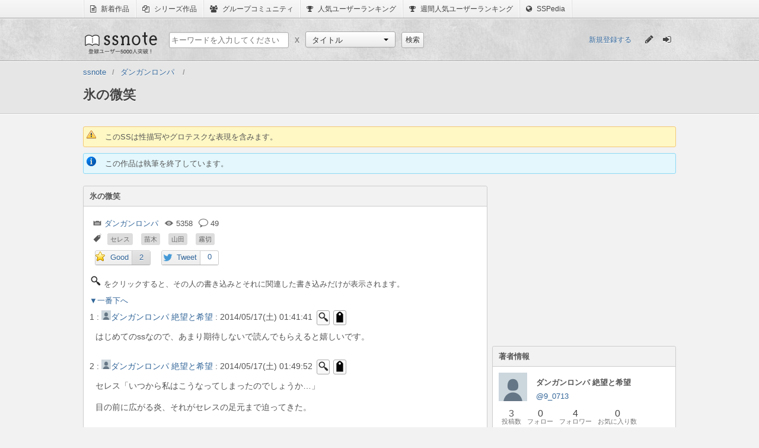

--- FILE ---
content_type: text/html;charset=utf-8
request_url: http://www.ssnote.net/archives/16862
body_size: 22551
content:
<!DOCTYPE html>
<html>
  <head>
    <title>氷の微笑 | ssnote</title>
    <meta charset="utf-8">
    <meta property="og:title" content="氷の微笑 | ssnote">
    <meta property="og:type" content="article">
    <meta property="og:url" content="http://www.ssnote.net/archives/16862">
    <meta property="og:description" content="はじめてのssなので、あまり期待しないで読んでもらえると嬉しいです。...">
    <meta name="description" content="はじめてのssなので、あまり期待しないで読んでもらえると嬉しいです。..." />
    <link href="/favicon.ico?20141230" rel="icon" type="image/ico">
    <link href="/assets/application-8add4306fd5bb9efb56c0ac2be12674f.css" rel="stylesheet" type="text/css" />
    <script src="/assets/application-5e62445681dde1b42c4ee6aba09c5513.js?1769784505" type="text/javascript"></script>
    <script>
      (function(i,s,o,g,r,a,m){i['GoogleAnalyticsObject']=r;i[r]=i[r]||function(){
      (i[r].q=i[r].q||[]).push(arguments)},i[r].l=1*new Date();a=s.createElement(o),
      m=s.getElementsByTagName(o)[0];a.async=1;a.src=g;m.parentNode.insertBefore(a,m)
      })(window,document,'script','//www.google-analytics.com/analytics.js','ga');
      
      ga('create', 'UA-43948174-1', 'ssnote.net');
      ga('send', 'pageview');
    </script>
    <script>
      ssnote.session.loggedIn = false;
    </script>
    <!--[if lt IE 9]>
    <script type="text/javascript" src="http://html5shiv.googlecode.com/svn/trunk/html5.js"></script>
    <![endif]-->
  </head>
  <body>
    <nav class="global-belt">
      <ul class="global-belt-menu">
        <li>
          <a href="/archives/latests">
            <i class="fa fa-file-text-o"></i>
            新着作品
          </a>
        </li>
        <li>
          <a href="/series">
            <i class="fa fa-files-o"></i>
            シリーズ作品
          </a>
        </li>
        <li>
          <a href="/groups">
            <i class="fa fa-users"></i>
            グループコミュニティ
          </a>
        </li>
        <li>
          <a href="/users">
            <i class="fa fa-trophy"></i>
            人気ユーザーランキング
          </a>
        </li>
        <li>
          <a href="/users/populars?weekly=1">
            <i class="fa fa-trophy"></i>
            週間人気ユーザーランキング
          </a>
        </li>
        <li>
          <a href="http://dic.ssnote.net/">
            <i class="fa fa-globe"></i>
            SSPedia
          </a>
        </li>
      </ul>
    </nav>
    <header class="header">
      <section class="header-inner">
        <h1 class="logo"><a href="/">ssnote</a></h1>
        <form action="/search" accept-charset="UTF-8" method="get" class="search-section"><p class="search-section-child">
          <input class="search" name="q" placeholder="キーワードを入力してください" type="text" value="">
        </p>
        <p class="cross search-section-child">x</p>
        <section class="search-section-child">
          <select id="custom-select" name="type">
            <option value="archives">タイトル</option>
            <option value="characters">キャラクター</option>
            <option value="users">ユーザー</option>
            <option value="series">シリーズ</option>
            <option value="groups">グループ</option>
          </select>
          <script>
            new ssnote.utils.DropdownMenu(document.getElementById('custom-select')).enable();
          </script>
        </section>
        <p class="search-section-child">
          <input type="submit" value="検索" class="simple-button" />
        </p>
        </form>
        <section class="session-content">
          <a class="register-link" href="/register">新規登録する</a>
          <ul class="sign-menu" id="global-tips">
            <li class="left">
              <a href="/post" title="SSを書く">
                <i class="fa fa-pencil pencil-icon"></i>
              </a>
            </li>
            <li class="right">
              <a href="/login" title="ログイン">
                <i class="fa fa-sign-in login-icon"></i>
              </a>
            </li>
          </ul>
          <script>
            var tips = _.reduce($('global-tips').getElementsByTagName('a'), function(result, a){
              result.push(a);
              return result;
            }, []);
            if($('logout-button'))
              tips.push($('logout-button'));
            ssnote.utils.ToolTip.invoke(tips);
          </script>
        </section>
      </section>
    </header>
    <section class="global-header">
      <nav>
        <ol class="breadcrumbs clearfix">
          <li class="first-breadcrumb breadcrumb" itemtype="http://data-vocabulary.org/Breadcrumb" itemscope="itemscope"><a itemprop="url" href="/"><span itemprop="title">ssnote</span></a></li><li class="breadcrumb" itemtype="http://data-vocabulary.org/Breadcrumb" itemscope="itemscope"><a itemprop="url" href="/categories/%E3%83%80%E3%83%B3%E3%82%AC%E3%83%B3%E3%83%AD%E3%83%B3%E3%83%91%20"><span itemprop="title">ダンガンロンパ </span></a></li><li class="last-breadcrumb breadcrumb" itemtype="http://data-vocabulary.org/Breadcrumb" itemscope="itemscope"><span itemprop="title">氷の微笑</span></li>
        </ol>
      </nav>
    </section>
    <section id="recommend-registration-container">
      <section id="recommend-registration-section">
        <button class="fa fa-times-circle" id="hide-recommend-registration"></button>
        <p class="message">
          作品にスターを付けるにはユーザー登録が必要です！
          今ならすぐに登録可能！
        </p>
        <ul class="registration-methods">
          <li>
            <a class="fa twitter-button fa-twitter" href="/auth/twitter">Twitterで登録する</a>
          </li>
          <li>
            <a class="fa google-button fa-google-plus" href="/auth/google_oauth2">Google+で登録する</a>
          </li>
          <li>
            <a class="fa simple-button fa-envelope-o" href="/register">メールアドレスで登録する</a>
          </li>
        </ul>
      </section>
    </section>
    <article class="global two-columns">
      <!--[if lte IE 7.0]>
      <p class="notification-box error global-error">
        あなたが現在使用しているブラウザはssnoteのサポート対象外です。
        <a href="http://windows.microsoft.com/ja-jp/internet-explorer/download-ie">最新のブラウザ</a>をインストールしてからお楽しみください。
      </p>
      <![endif]-->
      <article class="archive-content">
        <section class="adsense">
        </section>
        <header class="archive-header">
          <p class="notification-box warning">このSSは性描写やグロテスクな表現を含みます。</p>
          <p class="notification-box notice">この作品は執筆を終了しています。</p>
        </header>
        <section class="two-columns">
          <section class="archive-body left panel-with-heading">
            <h2 class="panel-heading">氷の微笑</h2>
            <section class="panel-body">
              <ul class="archive-information">
                <li class="archive-category">
                  <a href="/categories/%E3%83%80%E3%83%B3%E3%82%AC%E3%83%B3%E3%83%AD%E3%83%B3%E3%83%91%20" title="カテゴリ">ダンガンロンパ</a>
                </li>
                <li class="archive-view_count" title="ページビュー">5358</li>
                <li class="archive-comments archive-post-counter" id="post-counter" title="コメント数">49</li>
                <li class="archive-characters" title="登場人物">
                  <ul>
                    <li>
                      <a href="/characters/%E3%82%BB%E3%83%AC%E3%82%B9">セレス</a>
                    </li>
                    <li>
                      <a href="/characters/%E8%8B%97%E6%9C%A8">苗木</a>
                    </li>
                    <li>
                      <a href="/characters/%E5%B1%B1%E7%94%B0">山田</a>
                    </li>
                    <li>
                      <a href="/characters/%E9%9C%A7%E5%88%87">霧切</a>
                    </li>
                  </ul>
                </li>
              </ul>
              <ul class="archive-social-buttons">
                <li class="archive-star">
                  <p class="hide" id="csrf-token-for-favorite"><input type="hidden" name="authenticity_token" value="7f4da626c786852d1c23f79de80d4231" /></p>
                  <ul class="star-button half-button clearfix">
                    <li class="half-left-button" id="increment-favorite-users">
                      <span id="show-recommend-registration">Good</span>
                      <script>
                        ssnote.RecommendBalloon.enable();
                      </script>
                    </li>
                    <li class="half-right-button star-number">
                      <a href="/archives/16862/fans">2</a>
                    </li>
                  </ul>
                </li>
                <li class="archive-tweet">
                  <ul class="tweet-button half-button clearfix">
                    <li class="half-left-button">
                      <a href="https://twitter.com/share?text=%E6%B0%B7%E3%81%AE%E5%BE%AE%E7%AC%91+%7C" target="_blank">Tweet</a>
                    </li>
                    <li class="half-right-button" id="tweet-count">
                      <a href="http://twitter.com/search?q=http://www.ssnote.net/archives/16862" target="_blank">0</a>
                    </li>
                  </ul>
                  <script>
                    addEvent(window, 'load', function(){
                      ssnote.TweetCounter.load('http://www.ssnote.net/archives/16862', function(json){
                        $('tweet-count').getElementsByTagName('a')[0].innerHTML = json.count;
                      });
                    });
                  </script>
                </li>
              </ul>
              
              <p class="archive-message">
                <img alt="loupe" src="/images/loupe.png">
                をクリックすると、その人の書き込みとそれに関連した書き込みだけが表示されます。
              </p>
              <p class="thread-navigation" id="top">
                <a href="#bottom">▼一番下へ</a>
              </p>
              <p class="simple-button" id="reset-detector">
                表示を元に戻す
              </p>
              <ol class="archive-posts posts" id="archive-posts">
                <li id="res_num1">
                  <dl>
                    <dt>
                      1 :
                      <span class="post-author"><span class="post-name"><a target="_blank" href="http:&#x2F;&#x2F;www.ssnote.net&#x2F;users&#x2F;9_0713"><img src="http:&#x2F;&#x2F;abs.twimg.com&#x2F;sticky&#x2F;default_profile_images&#x2F;default_profile_0_normal.png" class="post-icon">ダンガンロンパ 絶望と希望</a></span></span>
                      :
                      <span class="post-created_at">2014/05/17(土) 01:41:41</span>
                    </dt>
                    <dd class="post-content">はじめてのssなので、あまり期待しないで読んでもらえると嬉しいです。</dd>
                  </dl>
                </li>
                <li id="res_num2">
                  <dl>
                    <dt>
                      2 :
                      <span class="post-author"><span class="post-name"><a target="_blank" href="http:&#x2F;&#x2F;www.ssnote.net&#x2F;users&#x2F;9_0713"><img src="http:&#x2F;&#x2F;abs.twimg.com&#x2F;sticky&#x2F;default_profile_images&#x2F;default_profile_0_normal.png" class="post-icon">ダンガンロンパ 絶望と希望</a></span></span>
                      :
                      <span class="post-created_at">2014/05/17(土) 01:49:52</span>
                    </dt>
                    <dd class="post-content">セレス「いつから私はこうなってしまったのでしょうか…」<br><br>目の前に広がる炎、それがセレスの足元まで迫ってきた。<br><br><br><br>セレス「ここが希望ヶ峰学園ですか…」<br>とても大きくて立派な学校、超高校級の<br>才能を持った人しか入学できない学校。<br><br>⁇?「えっと、君もこの学園の入学生なの？」<br><br>振り向くとそこには見た目もごく一般的な男が声をかけてきました。<br></dd>
                  </dl>
                </li>
                <li id="res_num3">
                  <dl>
                    <dt>
                      3 :
                      <span class="post-author"><span class="post-name"><a target="_blank" href="http:&#x2F;&#x2F;www.ssnote.net&#x2F;users&#x2F;be_ta0620"><img src="&#x2F;avatar&#x2F;avatars&#x2F;731&#x2F;profile_image.jpg?1409832052" class="post-icon">ベータ</a></span></span>
                      :
                      <span class="post-created_at">2014/05/17(土) 01:53:19</span>
                    </dt>
                    <dd class="post-content">ファイトです！<br><br>期待です！！</dd>
                  </dl>
                </li>
                <li id="res_num4">
                  <dl>
                    <dt>
                      4 :
                      <span class="post-author"><span class="post-name">名無しさん</span></span>
                      :
                      <span class="post-created_at">2014/05/17(土) 11:03:06</span>
                    </dt>
                    <dd class="post-content">ありがとうございます。<br>初めてなので色々と見にくい部分があるかと思いますが、よろしくお願いします。<br><br><br><br><br><br></dd>
                  </dl>
                </li>
                <li id="res_num5">
                  <dl>
                    <dt>
                      5 :
                      <span class="post-author"><span class="post-name">名無しさん</span></span>
                      :
                      <span class="post-created_at">2014/05/17(土) 11:40:14</span>
                    </dt>
                    <dd class="post-content">セレス「ええ、私もこの学園にスカウトされましたの。」<br>いつものポーカーフェイスで答えました。<br>こんな一般的な方が本当にすごい才能を<br>秘めている方だとは思えませんが…<br><br>⁇?「もしよかったらなんだけど教室まで一緒に行ってくれないかな…」<br><br>セレス「ええ、よろしいですよ。」<br>私達は一緒に教室まで向かうことになりました。<br><br>⁇?「えっと、まだ自己紹介していないよね。僕の名前は苗木誠、一応超高校級の<br>幸運として一般人からスカウトされたんだ<br>全然大した才能じゃないけどよろしくね。」<br><br>超高校級の幸運…ですか、他にどんな才能を持った方がいるのかはよく分かりませんが、少し気になりますわね。<br><br>セレス「私の名前は…」<br>と言う前に教室に着いたようです。<br><br>苗木「じゃあ僕の席は一番前の真ん中だから」<br><br>セレス「私は窓側の席なので失礼します」<br>本当に幸運なのでしょうか。<br>一番前の真ん中の席…超高校級の幸運ではなく…不運ですわね。<br>と、考えながら席に座りました。<br><br>先生「じゃあ、全員集まったみたいだからさっそく自己紹介をしてもらおうらかな」<br><br>セレス「⁉」<br>自己紹介、それは私が何よりも嫌いなこと<br>だって、私の名前は…<br><br><br><br></dd>
                  </dl>
                </li>
                <li id="res_num6">
                  <dl>
                    <dt>
                      6 :
                      <span class="post-author"><span class="post-name">名無しさん</span></span>
                      :
                      <span class="post-created_at">2014/05/17(土) 12:10:52</span>
                    </dt>
                    <dd class="post-content">先生「では、舞園さんからお願いします」<br><br>舞園「初めまして、舞園さやかです。<br>超高校級のアイドルとしてこの学校に入学しました。みなさん、よろしくお願いします。」<br><br>特に男子からの目線は彼女に釘付けだ。<br><br>桑田「え~と、俺は桑田レオン、超高校級の野球選手だ。みんな、よろしく頼むな」<br><br>と、次々に自己紹介ぎ終わり、いよいよ<br>私の番になってしまいました。</dd>
                  </dl>
                </li>
                <li id="res_num7">
                  <dl>
                    <dt>
                      7 :
                      <span class="post-author"><span class="post-name">名無しさん</span></span>
                      :
                      <span class="post-created_at">2014/05/17(土) 13:38:16</span>
                    </dt>
                    <dd class="post-content">自己紹介ぎ終わりの部分が間違っていました。<br>正しくは、自己紹介が終わりです。<br>すいません。</dd>
                  </dl>
                </li>
                <li id="res_num8">
                  <dl>
                    <dt>
                      8 :
                      <span class="post-author"><span class="post-name">名無しさん</span></span>
                      :
                      <span class="post-created_at">2014/05/17(土) 14:52:58</span>
                    </dt>
                    <dd class="post-content">セレス「私の名前は…セレスティアルーデンベルクです。超高校級のギャンブラーとしてこの学校に入学してきました。みなさん、セレスとお呼び下さい。」<br><br>ザワザワとひしめき合うクラスメイト達<br><br>思った通りの反応ですわね。もちろん本名でわありません。気に入っているのですが。</dd>
                  </dl>
                </li>
                <li id="res_num9">
                  <dl>
                    <dt>
                      9 :
                      <span class="post-author"><span class="post-name"><a target="_blank" href="http:&#x2F;&#x2F;www.ssnote.net&#x2F;users&#x2F;9_0713"><img src="http:&#x2F;&#x2F;abs.twimg.com&#x2F;sticky&#x2F;default_profile_images&#x2F;default_profile_0_normal.png" class="post-icon">ダンガンロンパ 絶望と希望</a></span></span>
                      :
                      <span class="post-created_at">2014/05/17(土) 18:23:53</span>
                    </dt>
                    <dd class="post-content">江ノ島「まさかそれが本名じゃないっしょ？」<br><br>超高校級のギャル、江ノ島さんが余計な<br>ことを…<br><br>霧切「みんな、少し騒ぎ過ぎよ」<br><br>超高校級の探偵である霧切さんが静めてくれましたが、数人はまだざわついていますわね。特に…<br><br>石丸「さあ、本名を言いたまえ、自己紹介で本名を語らないとはけしからんことじゃないか！」<br><br>超高校級の風紀委員である石丸くん…やはり口うるさい方でしたか…<br><br>苗木「ねぇみんな、セレスさんが嫌がっているじゃないか、人が嫌がっていることを無理に強要するのは良くないんじゃないかな…」<br><br>セレス「⁉」<br></dd>
                  </dl>
                </li>
                <li id="res_num10">
                  <dl>
                    <dt>
                      10 :
                      <span class="post-author"><span class="post-name"><a target="_blank" href="http:&#x2F;&#x2F;www.ssnote.net&#x2F;users&#x2F;naoranaiyo"><img src="http:&#x2F;&#x2F;pbs.twimg.com&#x2F;profile_images&#x2F;930447155986386944&#x2F;4zSBWpMf_normal.jpg" class="post-icon">あ</a></span></span>
                      :
                      <span class="post-created_at">2014/05/17(土) 20:48:42</span>
                    </dt>
                    <dd class="post-content">期待ですよ！</dd>
                  </dl>
                </li>
                <li id="res_num11">
                  <dl>
                    <dt>
                      11 :
                      <span class="post-author"><span class="post-name"><a target="_blank" href="http:&#x2F;&#x2F;www.ssnote.net&#x2F;users&#x2F;9_0713"><img src="http:&#x2F;&#x2F;abs.twimg.com&#x2F;sticky&#x2F;default_profile_images&#x2F;default_profile_0_normal.png" class="post-icon">ダンガンロンパ 絶望と希望</a></span></span>
                      :
                      <span class="post-created_at">2014/05/17(土) 21:56:13</span>
                    </dt>
                    <dd class="post-content">ありがとうございます(^-^)/</dd>
                  </dl>
                </li>
                <li id="res_num12">
                  <dl>
                    <dt>
                      12 :
                      <span class="post-author"><span class="post-name">名無しさん</span></span>
                      :
                      <span class="post-created_at">2014/05/17(土) 22:42:58</span>
                    </dt>
                    <dd class="post-content">正直以外でした。見た目も才能も一般的な苗木くんがクラスメイトを静めてくれるなんて…<br><br>石丸「うむ、確かに苗木くんの言う通りだ人の嫌がることを無理に強要するのは良くないことだ。」<br><br>朝比奈「えっ~と、セレスちゃんって呼んでいいかな？」<br><br>セレス「もちろんですわ。」<br>ニコリと笑いました。<br>しかし、心にまたこの感覚が…<br>冷たく、そして寂しいこの感覚<br><br>先生「では、今日はこれで終わります。<br>明日から授業が始まります。」<br><br>ふぅ、やっと終わりましたわね。<br>さて、今日はどうしましょう。いつもなら一稼ぎして帰るのですが、今日は特別に…<br><br>苗木「セレスさん！」<br><br>セレス「苗木くん？」<br><br>苗木「良かったら一緒に帰らない？」<br><br>セレス「ええ、よろしいですよ。」<br>殿方と一緒に帰るなんて初めてですわ<br>しかも入学したその日に…<br><br>苗木「ねぇ、セレスさんの名前ってさ…<br><br>やはりこの方も他のみなさんと同じですわね。<br>人が少し油断をするとすぐに調子にのる。<br><br>セレス「ゴメンなさい、名前のことは…」<br><br>苗木「凄く素敵な名前だよね。」<br><br>本名のことではなかったのですね…<br><br>セレス「…ありがとうございます。」<br>私はそれしか言えませんでした。あまりにも以外でしたので…<br><br>セレス「私は用事があるのでここで」<br><br>苗木「うん、また明日ね。」<br>ニコリ<br><br>苗木くんは本当に笑顔でした。<br>私もこんな風に笑ってみたいですわね…<br><br>セレス「さて、行きますか。」<br>珍しく独り言をいうと宝石店に入りました。<br>どれも美しく、輝いて一つ一つがまるで主人公ですわね。<br><br>セレス「このダイヤの指輪をいただけますか？」<br><br>店員「はい、しかしそのダイヤは当店で一番のお値段ですが…」<br><br>セレス「かまいませんわ、私そのダイヤを求めてきましたから」<br>そして、私にとっても安いとはいえないダイヤを手に家に着きました。<br><br>セレスの部屋<br><br>セレス「このダイヤの指輪を買うのにそれなりに決心がいりましたが…改めて見てみると凄く美しいですわね。」<br>このダイヤの指輪を見てすぐに買いたかったのですが、私でも手が出しにくいお値段でしたが、希望ヶ峰学園に入学が決まった瞬間、私は買うと決めました。<br>そっと、クリスタルで出来た宝石箱に<br>ダイヤの指輪をいれました。<br><br><br></dd>
                  </dl>
                </li>
                <li id="res_num13">
                  <dl>
                    <dt>
                      13 :
                      <span class="post-author"><span class="post-name">名無しさん</span></span>
                      :
                      <span class="post-created_at">2014/05/18(日) 00:59:24</span>
                    </dt>
                    <dd class="post-content">私が始めて宝石を買ったのは数年前、<br>宝石店のルビーのネックレスの美しさに<br>魅了され、このダイヤの指輪と同じくらい高価な買い物でしたわね。<br>改めて見ると本当に美しいですわね。<br>血のように真っ赤で妖しい輝きを放っているこのルビー。<br><br>セレス「着けてみたいですわね。」<br>おっと、私としたことがこの宝石達は自分の&quot;夢”が叶ったら着ける約束でしたわね。<br><br>一ヶ月後<br><br>セレス「だいぶこの学校にも慣れてきましたわね。」<br>と、そこに山田くんが近づいてきました。</dd>
                  </dl>
                </li>
                <li id="res_num14">
                  <dl>
                    <dt>
                      14 :
                      <span class="post-author"><span class="post-name">名無しさん</span></span>
                      :
                      <span class="post-created_at">2014/05/18(日) 01:33:24</span>
                    </dt>
                    <dd class="post-content">山田「セレスティアルーデンベルク殿その、もしよろしければ昼食をご一緒にとおもいまして。」<br><br>少し迷いました。しかし、山田くんは私をいつも気にかけていました。昼食くらい<br>ならと…<br><br>セレス「仕方ありませんわね、よろしいですよ。」<br><br>山田「本当ですか⁉ありがとうございます。さてと…<br><br>セレス「ちょっと待ってください。」<br>私はお弁当を開ける前にその手を止めました。<br><br>セレス「私、お昼は必ずミルクティーを飲むのですが、共同は山田くんがいれてきてくれます？」<br><br>山田「もちろんですぞ！」<br><br>と、あの体系では想像もできない程の素早さで教室をでていきました。<br><br>セレス「ふぅ、あまり期待しないで待っていましょう。」<br>ふと、私は霧切さんを見ました。<br>いつも彼女は何をするにも一人ですわね。<br>もちろんお昼の時間も…<br>そして、苗木くん…<br>あれから彼とは一緒に帰っていません。<br>たまに校門で声をかけられるのですが、<br>断ってきました。<br>なぜでしょう？あの日以来彼の笑顔が頭<br>から離れません。<br>あの笑顔を思いだすと妙な感覚…<br>私がニコリ、と笑う時とは全く別の感覚…<br>馬鹿らしいですわ。<br><br>みなさんも昼食も食べ始めました。<br><br>江ノ島さんと戦刃さん<br>十神くんと腐川さん(十神くんを見ている)<br>苗木くん、桑田くん、葉隠くん<br>石丸くん、大和田くん、不二咲さん<br>大神さんと朝比奈さん<br>舞園さんは苗木くんや先輩であるソニアさんと。<br>霧切はんはやはり一人…<br><br>山田「お待たせさました~」<br><br>ずいぶんと早いですわね。<br>まさか…<br><br>セレス「では、」<br>一口、山田くんがいれてくれたミルクティを飲んでみました。<br>やはりそうでしたか…<br>私は山田くんがいれてくれた&quot;ただ&quot;の<br>ミルクティーの入ったカップを床に<br>叩きつけました。<br><br>山田「ど、どうかしましたか…」<br>明らかに困惑した表情の山田くん<br>みなさんも全員こちらに注目しました。<br><br>セレス「はぁ、私こういうミルクティー<br>嫌いなんですの。私、ミルクティーは<br>ロイヤルミルクティーしか認めていませんの。もう一度いれなおりてくださる？」<br>ニコリ<br><br>山田「なにもそこまで…<br><br>チッ、人が優しく申していますのに…<br>仕方ありませんわね。<br><br>セレス「いいから、早く持ってこい‼この<br>ブタがぁ~~~~‼」<br><br>山田「ひぃー、す、すぐにお持ちします」<br><br>みなさん、だいぶ驚いていますわね。<br><br>石丸「ど、どうしたんだセレスくん…」<br><br><br><br><br><br></dd>
                  </dl>
                </li>
                <li id="res_num15">
                  <dl>
                    <dt>
                      15 :
                      <span class="post-author"><span class="post-name">名無しさん</span></span>
                      :
                      <span class="post-created_at">2014/05/18(日) 01:36:34</span>
                    </dt>
                    <dd class="post-content">セレスねセルフで「共同は～」の部分<br>正しくは「今日は〜」でした。<br>すいません-_-b</dd>
                  </dl>
                </li>
                <li id="res_num16">
                  <dl>
                    <dt>
                      16 :
                      <span class="post-author"><span class="post-name">名無しさん</span></span>
                      :
                      <span class="post-created_at">2014/05/18(日) 01:54:26</span>
                    </dt>
                    <dd class="post-content">また間違えました。セレスのセリフの<br>「共同は~」を正しくは今日は~です。<br>何度もゴメンなさい-_-b</dd>
                  </dl>
                </li>
                <li id="res_num17">
                  <dl>
                    <dt>
                      17 :
                      <span class="post-author"><span class="post-name">名無しさん</span></span>
                      :
                      <span class="post-created_at">2014/05/18(日) 12:10:55</span>
                    </dt>
                    <dd class="post-content">セレス「あら、失礼しました。」<br>うふふ、ニコリ<br>私はまた笑いました。ですが、笑えば<br>笑う程あの感覚に襲われる…<br>なぜでしょう…私はあの日以来自分に<br>誓ったじゃないですか。どんな時も笑ってさえいればよいのだと…<br>悲しみ、嘆き、寂しさ、怒り、不安そして<br>恐れ。<br>私はいつもポーカーフェイスで過ごしています。<br>それは…相手に弱みを見せないため<br><br>苗木「セレスさん、大丈夫？怪我してない？」<br><br>セレス「えぇ…大丈夫ですわ。」<br><br>不二咲「えっと、手がすべっちゃったんだよね。」<br><br>セレス「…………」<br><br>朝比奈「セ、セレスちゃん⁇」<br><br>私は教室を出ました。<br>そのまま屋上に向かいました。<br><br>セレス「……。」<br>逃げた…そう、私は逃げたのです。<br>情けない…私は勝負でも一度も逃げたことはありません。たとえ、絶体絶命の時でも<br><br>ガチャ<br><br>セレス「ドアが…」<br><br>霧切「…セレスさん」<br><br>セレス「!?」</dd>
                  </dl>
                </li>
                <li id="res_num18">
                  <dl>
                    <dt>
                      18 :
                      <span class="post-author"><span class="post-name">名無しさん</span></span>
                      :
                      <span class="post-created_at">2014/05/20(火) 14:56:26</span>
                    </dt>
                    <dd class="post-content">セレス「霧切…さん。」<br>私は本当に驚きました。<br>入学してからほとんど接する機会もなく、<br>ましてや会話すらしたことがない彼女が<br>何故ここに？<br><br>霧切「よかったら、どう？」<br>と、購買部のサンドイッチを差し出して<br>くれました。<br><br>セレス「……ありがとうございます。」<br>私達は一緒に昼食を食べました。<br><br>霧切「ねぇ、そろそろ教室に戻らない？」<br>霧切さん…本当に何を考えているのかは分かりませんが、答えはNOでした。<br><br>セレス「…嫌ですわ。」<br><br>霧切「私も一緒に行くから…」<br>ここまで言われれば断れませんわね。<br><br>セレス「わかりましたわ。」<br><br>そして、私達は一緒に教室に向かいました。</dd>
                  </dl>
                </li>
                <li id="res_num19">
                  <dl>
                    <dt>
                      19 :
                      <span class="post-author"><span class="post-name">名無しさん</span></span>
                      :
                      <span class="post-created_at">2014/05/23(金) 17:16:10</span>
                    </dt>
                    <dd class="post-content">私は教室の扉を開けました。<br><br>山田「セレスティアルーデンベルク殿‼<br>いや~どこに行ってたんですか、心配しましたぞ。」<br><br>セレス「…そうですか。」</dd>
                  </dl>
                </li>
                <li id="res_num20">
                  <dl>
                    <dt>
                      20 :
                      <span class="post-author"><span class="post-name">名無しさん</span></span>
                      :
                      <span class="post-created_at">2014/05/23(金) 17:27:50</span>
                    </dt>
                    <dd class="post-content">江ノ島「つかさぁ、何処に行ってたわけ。<br>まさか…女子トイレで泣いてたとか…？<br>うぷぷ…」<br><br>戦刃「循子ちゃん…そういうことは言わないほうが…」<br><br>江ノ島「残姉ば黙れよ‼」<br><br>江ノ島「さて、残姉はほっといて、何処に…」<br><br>霧切「ねぇみんな、そろそろ教室を移動する時間じゃないの？」<br><br>石丸「うむ、五分前行動が厳守だ。」<br><br>桑田「めんどくせぇ~」<br>と、ぞろぞろと教室を出て行き、私達二人だけになってしまいました。<br><br>セレス「…霧切さん。どうして私を追ってきたのですか？」<br><br>霧切「……似ているから…かしら。」<br>似ている？私と霧切さんが…ですか。<br>あり得ませんことですわ。<br><br></dd>
                  </dl>
                </li>
                <li id="res_num21">
                  <dl>
                    <dt>
                      21 :
                      <span class="post-author"><span class="post-name">名無しさん</span></span>
                      :
                      <span class="post-created_at">2014/05/26(月) 23:15:18</span>
                    </dt>
                    <dd class="post-content">それから私達は良く話しをするようになりました。<br>たまに一緒に帰ることもありました。<br><br>セレス「不思議ですわね…」<br>と、校舎から出ようとすると…<br><br>苗木「セレスさん‼」<br><br>セレス「⁉…苗木くん。」<br>何故こうもしつこいのですか私はもう<br>関わりたくありませんのに。<br>セレス「…私急いでますの」<br>いつものようにポーカーフェイスで答え、<br>脇を通りぬけようとしました。<br><br>苗木「待って、セレスさんはどうして僕から逃げるの？」<br><br>……逃げる⁇<br>この私がこんな一般的な苗木くんから？</dd>
                  </dl>
                </li>
                <li id="res_num22">
                  <dl>
                    <dt>
                      22 :
                      <span class="post-author"><span class="post-name">名無しさん</span></span>
                      :
                      <span class="post-created_at">2014/05/26(月) 23:37:51</span>
                    </dt>
                    <dd class="post-content">セレス「この私が逃げる？意味が分かりませんわ。」<br><br>苗木「だってそうじゃないか、声をかけてもセレスさんは…」<br><br>私は走りだしました。<br><br>セレス「………逃げ…る?」<br>校舎の中まできました。ここまではさすがに…<br><br>苗木「待って‼セレスさん、僕の話しを<br>聞いて‼」<br><br>ダッ<br><br>私はさらに逃げました。<br>私は何に怯え、逃げているのですか？<br>苗木くん？…いえ…あの笑顔から。<br>苗木くんの笑顔は太陽に例えるなら…<br>私の笑顔は…&quot;氷&quot;<br>私が今まで本気で笑ったこと…あったでしょうか。<br><br>つまらなく、冴えず何よりも平凡だった<br>過去の私…そんな私と決別するための<br>笑顔…だったはず…ですが…今はもう、<br>感情を抑え、弱みを握られずそして何より<br>も本当の自分セレスティアルーデンベルク<br>であり続けるための笑顔…<br>なのに…何故？<br>悲しみ、恐れ、嫉妬、恐れ。<br>この笑顔には&quot;負の感情&quot;しかない…<br><br>&quot;氷の微笑&quot;<br><br>まさしくこの言葉ほど当てはまるこてはない程の例え…<br><br>何か頬に冷たいものが…<br><br>セレス「…涙？そんな…」<br>その時、目の前に人影が…<br>私は勢い余ってその人と思い切りぶつかってしまいました。<br><br>セレス「キャア‼」<br><br>???「痛っ‼…あれ、たしか後輩の…」<br><br>目の前の人影に目を見張りました。<br><br>セレス「日向…先輩？」</dd>
                  </dl>
                </li>
                <li id="res_num23">
                  <dl>
                    <dt>
                      23 :
                      <span class="post-author"><span class="post-name">名無しさん</span></span>
                      :
                      <span class="post-created_at">2014/05/27(火) 10:30:40</span>
                    </dt>
                    <dd class="post-content">私は無我夢中で走っている間にいつのまにか、2年生の教室の階まで来てしまった<br>ようですね。<br><br>日向「大丈夫か？怪我してないか？」<br>日向さん…2年生の先輩。<br>どことなく苗木くんに似ているような気がします。<br>ただ、苗木くんよりも頼りがいがありそうな感じですね。<br>セレス「ええ、大丈夫です。ゴメンなさい<br>いきなりぶつかってしまって。」</dd>
                  </dl>
                </li>
                <li id="res_num24">
                  <dl>
                    <dt>
                      24 :
                      <span class="post-author"><span class="post-name">名無しさん</span></span>
                      :
                      <span class="post-created_at">2014/05/27(火) 12:52:49</span>
                    </dt>
                    <dd class="post-content">日向「そうか、よかった。」<br>ニコッ<br><br>苗木くんのような笑み…太陽のような笑顔<br>何故ですか？何故……<br><br>ポタ…ポタポタ。<br><br>セレス「⁉」<br>涙が…私は涙をぬぐいました。<br>でも…ぬぐえばぬぐうほど…<br><br>セレス「……ぅ」<br>ポタポタと流れ続ける涙。<br>恥ずかしい…私は泣かないと決めたのに…<br><br>日向「おい、セレス？」<br><br>だめです。どんなにぬぐっても止まりません。<br><br>と、そこに…<br><br>澪田「あれぇ~創ちゃんと…一年のセレス<br>ちゃんじゃないっすか‼こんなとこで……<br>て、セレスちゃん泣いてるっす⁉創ちゃん<br>まさか…」<br><br>小泉「女の子を泣かせるなんて最低‼<br>セレスちゃん大丈夫だよ。」<br><br>また余計なこと…<br>だんだんと涙がひいてきました。<br><br>小泉「女の子を泣かせるなんてどういうつもり？本当に最低だよ。」<br><br>日向「俺は何も…ただ、ぶつかっただけだけど…」<br><br>澪田「よっぽど痛かったんすね。」<br><br>ようやく涙が止まりました。<br><br>セレス「いえ、彼が何かをしたのでは…」<br><br>苗木「セレスさん‼」<br><br>⁉苗木くん…<br><br>2年の教室<br><br>日向「いったいどうしたんだ。」<br><br>苗木くんに日向さん…二人の視線が私に。<br><br>苗木「セレスさん…」<br><br>セレス「いいですわね…お二人はそんな笑顔を他人にできて。私には無理です。」<br><br>日向「笑顔⁇」<br>苗木「よく分からないけど…」<br><br>セレス「本当にいい人達ですわね。<br>&quot;誰かに何かを奪われずに&quot;<br>ずっと…いい人でいてほしいです。」<br><br></dd>
                  </dl>
                </li>
                <li id="res_num25">
                  <dl>
                    <dt>
                      25 :
                      <span class="post-author"><span class="post-name">名無しさん</span></span>
                      :
                      <span class="post-created_at">2014/05/27(火) 21:17:05</span>
                    </dt>
                    <dd class="post-content">いいですね！<br>頑張ってください!!</dd>
                  </dl>
                </li>
                <li id="res_num26">
                  <dl>
                    <dt>
                      26 :
                      <span class="post-author"><span class="post-name">名無しさん</span></span>
                      :
                      <span class="post-created_at">2014/05/28(水) 10:26:06</span>
                    </dt>
                    <dd class="post-content">ありがとうございます(^-^)/</dd>
                  </dl>
                </li>
                <li id="res_num27">
                  <dl>
                    <dt>
                      27 :
                      <span class="post-author"><span class="post-name">名無しさん</span></span>
                      :
                      <span class="post-created_at">2014/05/28(水) 10:47:30</span>
                    </dt>
                    <dd class="post-content">日向、苗木「え⁉」<br><br>つい口をすべらしてしまいました。<br>でも…もういいのです…<br><br>苗木「奪われたって？」<br><br>セレス「あれは…私がギャンブラーとして<br>まだまだ未熟だった頃…<br>まさか、その未熟さが仇となってしまうなんて思いもしませんでした。<br>一生自分の中にしまっておくはずでした」<br><br>日向「そんな大事な話を俺達にしていいのかよ。」<br><br>たしかに迷いました。でも…<br><br>セレス「構いませんわ…もういいのです」<br><br><br>セレス「私がギャンブラーとして未熟だったころ一人の男が声をかけてきました。」<br><br>~回想~<br><br>男「君はすごく強いんだね。」<br><br>セレス「いえ、そんなことは…」<br>正直、恥ずしく嬉しかった…<br>でもこの感情こそが間違いでした。<br><br>男「よかったら、俺にも教えてくれないかな？」<br><br>セレス「ええ、よろしいですよ。」<br>その頃の私はポーカーフェイスもまともに<br>作ることも出来ませんでした。<br>ですが、感情を抑えることはできました。<br><br>セレス「では…また明日。」<br><br>男「じゃあ。」<br>ニコッ<br><br>その男はまるで太陽のような笑顔を浮かべて立ち去りました。<br>少し、胸の奥にドキドキとした感じがしました。<br>そう、&quot;恋&quot;です。<br>私はもちろん学校などには居場所なんて<br>ありませんでしたから。<br><br></dd>
                  </dl>
                </li>
                <li id="res_num28">
                  <dl>
                    <dt>
                      28 :
                      <span class="post-author"><span class="post-name">名無しさん</span></span>
                      :
                      <span class="post-created_at">2014/05/29(木) 11:41:28</span>
                    </dt>
                    <dd class="post-content">次第に私はその男との距離を縮め<br>ある日、彼から言われました。<br>「かわいい笑顔だね。」と<br>私はこの時ほど嬉しい時はありませんでした。<br>学校では孤独で平凡な私は本気で笑ったことはありませんでしたから。<br>しかし、彼と一緒にいる時は最も自分に<br>近い笑顔を浮かべることができました。</dd>
                  </dl>
                </li>
                <li id="res_num29">
                  <dl>
                    <dt>
                      29 :
                      <span class="post-author"><span class="post-name">名無しさん</span></span>
                      :
                      <span class="post-created_at">2014/05/29(木) 12:10:11</span>
                    </dt>
                    <dd class="post-content">そんなある日、事件がおこりました。<br>それは、以前私に敗北し全財産を奪われた方が私を殺そうとしてきました。<br><br>セレス「やめてください‼」<br>私は無我夢中で叫び、逃げました。<br>しかし、すぐに追い詰められてしまい<br>ああ、自分は死んでしまうのかとうっすら思いました。<br>ふと、手を伸ばすと何かがありました。<br>それは…<br><br>&quot;アイスピック&quot;でした。<br><br>私はその方の手のひらを何度も刺しました<br>うめき声を挙げてその場に崩れ落ちました<br>しかし、直ぐに起き上がり手にしていた<br>ナイフを私に向かって突きたてました。<br><br>セレス「っ‼…」<br>刺されたと思った瞬間、彼が私をかばい<br>目の前が真っ赤にそまりました。<br><br>…彼は動かなかったのです。<br><br>その男は逃げ、私はただ呆然としました。<br><br>セレス「いっそのこと私も一緒に…」<br>と、手にしていた&quot;アイスピック&quot;を喉の<br>辺りにもっていきました。<br><br>セレス「…さようなら。」<br>私は&quot;アイスピック&quot;を自分の喉に突き刺そうとしました。<br><br>「…や…めろ。君は絶対に死んではいけない。」<br>⁉え…<br><br>セレス「…生きてたのですか？」<br>私の目からは涙が溢れました。<br><br>「僕はもう…死んでしまうけど…君…は<br>生きて。」<br><br>セレス「何故です⁉私はいつも一人で…<br>やっと、心を許すことができる方に出会えたのに。そんな…」<br><br>「君には…涙は似合わないよ。前みたいに<br>笑って…ほしい…」<br>…彼は最後の力を振り絞り私に笑ってほしいと言って、こんどこそ…永遠の眠りについてしまいました。<br><br>涙が止まらない…<br><br>セレス「どうして…？私はただ…心を許せる方がそばにいてほしいだけなのに。<br>私が何をしたのですか？…いつも孤独で…<br>仲間と呼べる存在も無く…心さえ許せない<br>なのに……こんな仕打ち…酷すぎます…」<br><br>出てくるのは…消えるような声と氷のような冷たい涙だけでした…<br><br>それから私は笑わなくなりました。<br>いえ、正確に言うと&quot;本当の笑い&quot;を浮かべることができなくなりました。<br></dd>
                  </dl>
                </li>
                <li id="res_num30">
                  <dl>
                    <dt>
                      30 :
                      <span class="post-author"><span class="post-name">名無しさん</span></span>
                      :
                      <span class="post-created_at">2014/05/30(金) 11:43:41</span>
                    </dt>
                    <dd class="post-content">セレス「これが私の秘密です。誰にも話したくはなかったのですが、あなた方の笑顔が彼に似ていたから…話してしまったのかもしれませんね。」<br><br>苗木「………」<br>日向「なんでお前は人を信用しないんだ？」<br><br>セレス「ああ…やはり気になりますか。」<br><br>セレス「これは…まだ中学生になったばかりの頃でした…」<br><br>~回想~<br><br>セレス「緊張します。」<br>私はまだ&quot;現実&quot;という残酷な物の存在を理解していませんでした。<br><br>⁇?「あなたも私と同じクラスだね‼」<br>と、ブロンドの髪の子が声をかけてきました。<br>⁇?「私はソフィアっていうのよろしくお願いしますね。」<br>ソフィアさん…つまり外国人の方ですか…<br><br>セレス「私のことはセレスとお呼び下さい」<br>私は本名は名乗りませんでした。<br><br>ソフィア「セレス…うん、凄くかわいい名前ね。」<br>彼女はニコニコと私の手をとり、<br>ソフィア「さあ、一緒に教室まで行こう」<br><br>セレス「……ええ」<br>この時、私は彼女を信用できる方だと思いました。<br>それから私達は距離を縮めいつしか&quot;親友&quot;<br>と呼べる存在になっていました。<br><br>ソフィア「ねぇセレス、夢ってある？」<br><br>セレス「夢ですか…ソフィアの夢は何ですか？」<br>私はもうすでに夢を叶えているとは言えませんでした。<br><br>ソフィア「私は…女王になること…かな」<br>女王？バカバカしい夢でしたが、私は密かに叶えてみたい夢を話しました。<br><br>セレス「私は…西洋のお城に住み、イケメン達を侍らせることですわ。」<br><br>ソフィア「…じゃあ~私達二人で女王になって一緒にお城に住もうよ！」<br><br>セレス「…素敵ですわね。」<br></dd>
                  </dl>
                </li>
                <li id="res_num31">
                  <dl>
                    <dt>
                      31 :
                      <span class="post-author"><span class="post-name">名無しさん</span></span>
                      :
                      <span class="post-created_at">2014/06/04(水) 10:29:31</span>
                    </dt>
                    <dd class="post-content">そして、私は彼女を心の底から信用していました。<br>セレス「誰にも話していない秘密が私にはあります…」<br>私は彼女にだけは本名を明かそうと決心じした。<br>ですが…その感情こそ間違い…いえ、そもそも彼女を信じていた私の間違いでした。<br><br></dd>
                  </dl>
                </li>
                <li id="res_num32">
                  <dl>
                    <dt>
                      32 :
                      <span class="post-author"><span class="post-name">名無しさん</span></span>
                      :
                      <span class="post-created_at">2014/06/04(水) 10:50:53</span>
                    </dt>
                    <dd class="post-content">セレス「私はあなたに本名を隠していました。」<br><br>ソフィア「本名？」<br><br>セレス「私の本名は…」<br>⁉<br><br><br>セレス「そこにいるのは誰ですか⁉」<br><br>苗木「…山田くん？」<br>日向「霧切…」<br><br>山田くんと霧切さんは教室の外でこっそりと話を聞いていたのでしょう。<br><br>山田「ああぁ、見つかってしまいましたか…」<br>霧切「……いつから気づいていたの？」<br><br>さすがわは霧切さん何もかもお見通ししわね。<br><br>セレス「最初から気づいていました。私の過去を話している時も…」<br><br>苗木「セレスさん…」<br><br>セレス「私の本名が気になりますか？」<br><br>山田「いえ、そんなことは…」<br>遠慮していますわね。<br><br>霧切「…えぇ気になるは、そしてあなたの過去も。」<br><br>…ニコリ<br><br>セレス「うふ、うふふふ…」<br>私は&quot;氷の微笑&quot;を浮かべながら思わず笑ってしまいました。<br><br>セレス「…やはり、霧切さんには敵いませんわね…」<br>やはり…霧切さんは面白いですわね。<br><br>苗木「霧切さん…」<br>日向「…いいのかよ。」<br><br>日向さん？<br><br>セレス「どうしたのですか？」<br><br>日向「お前はいままでずっと秘密にしていたことを軽々しく…」<br><br>……何故ですか？何故他人のことをそこまで。<br><br>苗木「僕も先輩の言うとおりだとおもうよ」<br><br><br></dd>
                  </dl>
                </li>
                <li id="res_num33">
                  <dl>
                    <dt>
                      33 :
                      <span class="post-author"><span class="post-name">名無しさん</span></span>
                      :
                      <span class="post-created_at">2014/06/10(火) 21:56:46</span>
                    </dt>
                    <dd class="post-content">セレス「うふふふ…何故こんなにも他人のことを気に掛けるのですか？言いましたわよね…&quot;誰かに何かを奪われる&quot;と悪い人間になってしまうと…私はいつもポーカーフェイスで過ごし、クラスの方々とも深く関わらないのは何故だかわかりますか？」<br><br>霧切「………」<br><br>セレス「分かるわけありませんよね…私が何故この場でこのような話をするのかも…<br>先程も言いましたわよね。過去に親友と呼べる方がいたと…」<br><br>山田「確か…ソフィアさんという素敵な名前の方でしたなぁ。」<br><br>苗木「その人とセレスさんの過去が関係あるみたいだけど…」<br><br>セレス「私は彼女に自分の&quot;秘密&quot;を話しました。しかし…それが大きな大きな間違いでした。私は彼女に本名を話しました。<br>いくら未熟とはいえ、心から信用している方でしたから…」<br><br>日向「それからどうしたんだ？」</dd>
                  </dl>
                </li>
                <li id="res_num34">
                  <dl>
                    <dt>
                      34 :
                      <span class="post-author"><span class="post-name">名無しさん</span></span>
                      :
                      <span class="post-created_at">2014/06/11(水) 11:40:14</span>
                    </dt>
                    <dd class="post-content">セレス「彼女に私の秘密、つまり本名をばらされたのです。分かりますか？心から信用していた方に…二人だけの秘密を明かされたこの気持ち、いえ、この&quot;絶望感&quot;…私の何かが音を立てて崩れ落ちました。<br>まるで&quot;氷&quot;が割れるように…パキパキパキ<br>と…ゆっくりとしかし確実に。」<br><br>山田「これが…セレスティアルーデンベルク殿の過去…」<br><br>日向「⁉…俺はもう帰らなきゃ、じゃあなみんな。」<br><br>日向さんは教室を出ていきました。<br>不器用ながら私の話にこれ以上干渉しないために出ていったのでしょう。<br><br>セレス「私は大切な人を失い、そして裏切られた…そこで私は裏世界に身を沈めました。」<br></dd>
                  </dl>
                </li>
                <li id="res_num35">
                  <dl>
                    <dt>
                      35 :
                      <span class="post-author"><span class="post-name">名無しさん</span></span>
                      :
                      <span class="post-created_at">2014/06/13(金) 11:54:05</span>
                    </dt>
                    <dd class="post-content">セレス「裏世界のギャンブルに身を沈めたことで色々なことを学びました。特に人を最低限でしか信用してはいけないということを…本当に世の中はミルクティーのように甘くはありませんの。つい昨日まで信用していた方がいきなり裏切ることもあるのです。」<br><br>苗木「…じゃあセレスさんは僕たちのことも&quot;最低限&quot;でしか信用していないの？」<br><br><br></dd>
                  </dl>
                </li>
                <li id="res_num36">
                  <dl>
                    <dt>
                      36 :
                      <span class="post-author"><span class="post-name">名無しさん</span></span>
                      :
                      <span class="post-created_at">2014/06/18(水) 10:50:30</span>
                    </dt>
                    <dd class="post-content">……考えたこともありませんでした。<br>私はこの方々のことをどのように思っているかなんて…<br><br>ピンポンパンポ～ン<br><br>⁇「下校の時刻で~す。」<br><br>江ノ島さん…<br><br>江ノ島「さっさと下校しないとマジでお仕置きだからね~」<br><br><br>セレス「…それではさようなら。」<br>私はすぐにカバンを持ち教室からでようとしました。<br><br>苗木「……セレスさん。」<br><br>…………<br><br>セレス「太陽…私はあなたのことを太陽だと思っております。」<br>それだけいうと教室を出ました。<br><br>~自宅~<br><br>ガシャン…<br>私は目の前にあったポットを叩き割りました。<br><br>セレス「私は…私の夢は…&quot;西洋のお城&quot;に住むこと…なのに…なのに…どうして？」<br><br>ポタポタ…<br><br>涙⁇…いえ、手の甲を伝って床に落ちている&quot;それ&quot;を見ました。<br><br>&quot;血&quot;…不思議と痛みは感じませんでした。<br><br>ポタポタ…<br><br>なおも流れ続ける&quot;血&quot;はまるで&quot;ルビー&quot;のような真っ赤な色をしていました。<br><br><br><br></dd>
                  </dl>
                </li>
                <li id="res_num37">
                  <dl>
                    <dt>
                      37 :
                      <span class="post-author"><span class="post-name">名無しさん</span></span>
                      :
                      <span class="post-created_at">2014/06/18(水) 11:25:23</span>
                    </dt>
                    <dd class="post-content"><br>~7ヶ月後~<br><br>もうすっかり&quot;冬&quot;になってしまいました。<br><br>ピンポンパンポ~ン<br><br>やっと授業が終わりましたね。<br><br>苗木「セレスさん‼ちょっと待って。」<br><br>セレス「…何か？」<br><br>グイっ<br><br>セレス「あっ…苗木くん⁉」<br><br>そのまま使われていない教室な前まで私を引っ張ってきました。<br><br>苗木「いくよ。」<br><br>ガラガラ…<br><br>⁇「せぇ~の‼セレスちゃん&quot;誕生日&quot;おめでとう‼」<br><br>…みなさん。<br><br>朝比奈「セレスちゃん…今日はセレスちゃんの誕生日だからみんなでパーティをしようって内緒で準備したんだ~」<br><br>石丸「クラスメイトの誕生日はみんなにとっても大切な行事だ‼」<br><br>…………<br><br>セレス「…私の誕生日をみんなに教えたのは誰ですか？」<br><br>十神「苗木だ…あいつがお前の誕生日をお前に内緒でみんなに教えたんだ。」<br><br>苗木くん………<br><br>苗木「セレスさん誕生日おめでとう。」<br><br>太陽のような笑顔で彼は言いました。<br><br>葉隠「感謝するべ~セレスっち‼」<br><br>カツン…<br><br>私は苗木くんの目の前に行きました。<br><br>苗木「セレスさ…」<br><br>パァァン<br><br>私は苗木くんの頬をおもいきり叩きました。<br><br>山田「ひぃ～セ、セレス殿⁉」<br>朝比奈「セ…セレスちゃん⁇」<br><br>ダッ<br><br>舞園「苗木くん。大丈夫ですか⁉な、何するんですか…セレスさん。」<br><br>セレス「…私がいつこんなパーティを開いてくださいといいましたか？私がいつ苗木くんに誕生日を皆さんに教えてといいましたか？…よくもこんな余計なことを…」<br><br>腐川「あ、あんた…私達がこれにどれだけ準備したか分かってんの。」<br><br>江ノ島「うぷぷぷ…これは面白くなったね。」<br><br>戦刃「循子ちゃん…そういうことは…」<br><br>江ノ島「ざ・ん・あ・ね・は…黙れよ‼‼」<br><br>戦刃「ひ、びどいよ。」<br><br>江ノ島「さぁ~てと…」<br><br>ガラガラ…<br><br>私は江ノ島さんを無視して教室を出ました。<br><br>江ノ島「もぉ～～また無視かよ‼マジで絶望だわ。」<br><br><br><br></dd>
                  </dl>
                </li>
                <li id="res_num38">
                  <dl>
                    <dt>
                      38 :
                      <span class="post-author"><span class="post-name">名無しさん</span></span>
                      :
                      <span class="post-created_at">2014/06/20(金) 12:08:30</span>
                    </dt>
                    <dd class="post-content"><br>~屋上~<br><br>セレス「………」<br><br>一同(江ノ島＆戦刃以外)<br><br>霧切「……あなたは何から逃げているの。」<br><br>セレス「………」<br><br>石丸「答えたまえセレスくん‼」<br><br>セレス「………」<br><br>朝比奈「ねぇ、何か理由があるんだよね？<br>体調が悪かったとかさ…」<br><br>セレス「………」<br><br>山田「…セレス殿…何か」<br><br>セレス「……うふふ」<br><br>十神「いつまで黙っている」<br><br>セレス「うふふ…ふふふ…」<br>ニコニコ私は微笑を浮かべました。<br><br>セレス「…何故ですか？何故みなさんは他人のためにここまでするのですか？」<br><br>朝比奈「何でって…」<br><br>大神「セレスよ…お主は何を考えている」<br><br>セレス「…あなた方は馬鹿ですか？」<br><br>葉隠「ば、馬鹿はないべ…事実だけど。」<br><br>朝比奈「あんたはね…」<br><br>大和田「おいこら‼いい加減にしろよセレス<br>こっちが黙っていれば調子に乗りやがって<br>女だからって容赦しねぇぞ…」<br><br>不二咲「だ、駄目だよ大和田くん。」<br><br>石丸「兄弟、暴力はよくないぞ校則に違反するじゃないか。」<br><br>不二咲「えっと…校則に限らなくてもいけないことだと思うけど…」<br><br>山田「あの~セレス殿…」<br><br>ギロッ<br><br>セレス「…お黙り。」<br><br>山田「ひぃ~~~」<br><br>舞園「いくらなんでも酷いんじゃないですか⁉山田くんはセレスさんのために誰よりも頑張って準備をしていたんですよ。」<br><br>セレス「……私をこれ以上惑わせないでください。」<br><br>霧切「…惑わす？何のこと。」<br><br>セレス「あら、霧切さんはもう分かっているはずですわ…もしかしたら、山田くんそして苗木くんも…」<br><br>霧切「……分からないわ。」<br><br>セレス「そうですか………仕方ありませんね。私はある理由から人を信用できなくなりました。そして、私は裏世界のギャンブルに身を沈め世の中の厳しさを学びました。昨日まで仲間だと思っていた方に裏切られることもありました。決まってそういう経験をした方は限りない&quot;絶望感&quot;を味わうことになります。しかし私はその感情を心の奥底に沈めました。そのかわり…私は<br>&quot;ある物&quot;を失いました。」<br><br>朝比奈「ある物⁇」</dd>
                  </dl>
                </li>
                <li id="res_num39">
                  <dl>
                    <dt>
                      39 :
                      <span class="post-author"><span class="post-name"><a target="_blank" href="http:&#x2F;&#x2F;www.ssnote.net&#x2F;users&#x2F;9_0713"><img src="http:&#x2F;&#x2F;abs.twimg.com&#x2F;sticky&#x2F;default_profile_images&#x2F;default_profile_0_normal.png" class="post-icon">ダンガンロンパ 絶望と希望</a></span></span>
                      :
                      <span class="post-created_at">2014/06/23(月) 14:04:59</span>
                    </dt>
                    <dd class="post-content">セレス「…&quot;笑顔&quot;ですわ。」<br><br>朝比奈「笑顔？だ、だってセレスちゃんはいつもニコニコ笑っているじゃん。」<br><br>不二咲「僕もそう思うけど…」<br><br>セレス「それは表面上だけの物…自分を制御するだけのいわば&quot;薬&quot;のようなものですわ。私は&quot;心の底から笑うことができない&quot;のですわ。」<br><br>苗木「それは違うよ‼‼」<br><br>一同「ザワザワ…」<br></dd>
                  </dl>
                </li>
                <li id="res_num40">
                  <dl>
                    <dt>
                      40 :
                      <span class="post-author"><span class="post-name"><a target="_blank" href="http:&#x2F;&#x2F;www.ssnote.net&#x2F;users&#x2F;9_0713"><img src="http:&#x2F;&#x2F;abs.twimg.com&#x2F;sticky&#x2F;default_profile_images&#x2F;default_profile_0_normal.png" class="post-icon">ダンガンロンパ 絶望と希望</a></span></span>
                      :
                      <span class="post-created_at">2014/06/23(月) 14:12:35</span>
                    </dt>
                    <dd class="post-content">十神「…苗木、お前の脳みそは幼稚園レベルか。セレスは&quot;自分から笑えない&quot;といったんだぞ。」<br><br>霧切「…はたしてそうかしら？」<br><br>十神「…お前もか霧切、俺はお前達のことを利口だと思っていたが…それはどういうことか説明してみろ。」</dd>
                  </dl>
                </li>
                <li id="res_num41">
                  <dl>
                    <dt>
                      41 :
                      <span class="post-author"><span class="post-name"><a target="_blank" href="http:&#x2F;&#x2F;www.ssnote.net&#x2F;users&#x2F;9_0713"><img src="http:&#x2F;&#x2F;abs.twimg.com&#x2F;sticky&#x2F;default_profile_images&#x2F;default_profile_0_normal.png" class="post-icon">ダンガンロンパ 絶望と希望</a></span></span>
                      :
                      <span class="post-created_at">2014/06/25(水) 11:10:43</span>
                    </dt>
                    <dd class="post-content">霧切「私じゃなくて苗木くんに聞いて、彼はもう答えが出てあるはずだから…」<br><br>苗木「うん、セレスさん…これで決めるよ。」<br><br>チッ…<br><br>セレス「おい‼勝手なこと言わないでいただけますか。私の…私の…何がお前に分かるっつーんだよ‼」<br><br>苗木「分かるよ、だってセレスさんは僕達と入学した時からのクラスメイトじゃないか！」<br><br>セレス「ただのクラスメイトじゃねーか‼<br>そんなもん赤の他人同様なんだよ‼」<br><br>苗木「僕の知っているセレスさんは時々…<br>すごく哀しい笑顔をしている時があるよ。<br>本当はみんなと打ち解けたいんじゃ…」<br><br>セレス「うふふ…ふ、ふざけんじゃねーぞ‼<br>この私が&quot;打ち解けたい&quot;⁉この私がんなこと思っているわけ…ねーだろうが‼‼」<br><br>葉隠「ひぃ~~こ、怖いべ…」<br><br>十神「ふん、確信を突かれたから慌てているんだろう。」<br><br>セレス「…黙れ、このかませメガネ‼」<br><br>十神「……………」<br><br>桑田「あの十神を一発で黙らせた…」<br><br>苗木「セレスさんは心のどこかでまだ……<br>人を信用したい、心の底から笑たいんじゃないのかな。」<br><br>霧切「…だから、私達に自分の過去、そして自分の本名を語ろうとしたんじゃないかしら。」<br><br>セレス「よぉ〜し、耳の穴がっつりかっぽじってよく聞き上がれ、私の本名はな……<br>セレスティアルーデンベルクなんだよ‼それに私は&quot;心の底から笑うことができない&quot;んだよってさっきから言ってんだろ‼」<br><br>苗木「…それは違うよ‼‼」<br><br>⁉⁉⁉……</dd>
                  </dl>
                </li>
                <li id="res_num42">
                  <dl>
                    <dt>
                      42 :
                      <span class="post-author"><span class="post-name"><a target="_blank" href="http:&#x2F;&#x2F;www.ssnote.net&#x2F;users&#x2F;9_0713"><img src="http:&#x2F;&#x2F;abs.twimg.com&#x2F;sticky&#x2F;default_profile_images&#x2F;default_profile_0_normal.png" class="post-icon">ダンガンロンパ 絶望と希望</a></span></span>
                      :
                      <span class="post-created_at">2014/06/25(水) 14:17:58</span>
                    </dt>
                    <dd class="post-content">苗木「…セレスさん君は僕の&quot;笑顔&quot;について言ってくれたよね。&quot;太陽&quot;みたいだって<br>それって、ただ君は…」<br></dd>
                  </dl>
                </li>
                <li id="res_num43">
                  <dl>
                    <dt>
                      43 :
                      <span class="post-author"><span class="post-name"><a target="_blank" href="http:&#x2F;&#x2F;www.ssnote.net&#x2F;users&#x2F;9_0713"><img src="http:&#x2F;&#x2F;abs.twimg.com&#x2F;sticky&#x2F;default_profile_images&#x2F;default_profile_0_normal.png" class="post-icon">ダンガンロンパ 絶望と希望</a></span></span>
                      :
                      <span class="post-created_at">2014/06/25(水) 14:52:31</span>
                    </dt>
                    <dd class="post-content">セレス「…いやですわ。&quot;君&quot;だなんて……<br>私にはちゃんと名前がありますもの。」<br><br>苗木「あっゴメン、セレ…」<br><br>セレス「…安広。」<br><br>苗木「えっ⁉」<br><br>セレス「…セレス。もしくは…安広多恵子とお呼びください。」<br><br>一同「ザワザワ」<br><br>霧切「……それがあなたの本名。」<br><br>葉隠「おぉ~~俺の名前と同じだべ！」<br><br>舞園「…葉隠くん…」<br><br>葉隠「あっ…」<br><br>⁇「ふ~~ん、安広ね。うぷぷぷ」<br><br>セレス「言ってしまいましたわね。………まったく、この忌々しい名前にどれほど振り回されたか分かりませんわ。」<br><br>不二咲「で、でも無理に自分の秘密を話さなくてもいいんじゃないかな…」<br><br>セレス「…フェアじゃありませんもの。」<br><br>不二咲「え？」<br><br>セレス「…みんなそれぞれの秘密を話してくれましたもの。次は私の番です。」<br><br>苗木「…セレスさん。」<br><br>セレス「苗木くん…私はあなたに散々酷いことをしました。何故だか…分からなかったのですが…今となっては分かります。」<br><br>苗木「え？」<br><br>セレス「…おそらく…私はあなたのことが<br>&quot;羨ましかった&quot;のでしょう。初めて会ったあの日から…あの&quot;笑顔&quot;を見たその日から」<br><br>霧切「…セレスさん。」<br><br>⁉<br><br>セレス「やっと…やっと名前を呼んでくれましたね。」<br><br>霧切「…やっと…ね。」<br><br>セレス「ふふ…うふふ」<br><br>苗木「セレスさん。教室に戻ってパーティをやり直そう。」<br><br>セレス「…今の私には…」<br><br>スッ…<br><br>霧切さん？<br>霧切さんは私の手の甲に手のひらを重ねてきました。<br><br>霧切「大丈夫。人は何度でもやり直せる。」<br><br>セレス「…霧切さん。」<br><br>スッ<br><br>朝比奈さん？<br><br>朝比奈「セレスちゃんはセレスちゃんなんだよ。本名がどうとかそんなの関係ないじゃん‼」<br><br>朝比奈さん…<br><br>スッ…<br><br>舞園さん…<br><br>舞園「私もあなたのこと、もっともっと知りたい。だから…」<br><br>腐川「ふっ…ふん！本名とか過去とかそんなの関係ないじゃない。あんたはあんたなんだから…」<br><br></dd>
                  </dl>
                </li>
                <li id="res_num44">
                  <dl>
                    <dt>
                      44 :
                      <span class="post-author"><span class="post-name"><a target="_blank" href="http:&#x2F;&#x2F;www.ssnote.net&#x2F;users&#x2F;9_0713"><img src="http:&#x2F;&#x2F;abs.twimg.com&#x2F;sticky&#x2F;default_profile_images&#x2F;default_profile_0_normal.png" class="post-icon">ダンガンロンパ 絶望と希望</a></span></span>
                      :
                      <span class="post-created_at">2014/06/26(木) 12:17:13</span>
                    </dt>
                    <dd class="post-content">セレス「………」<br><br>苗木「さあ、戻ろう。」<br><br>みなさん…<br><br>セレス「えぇ……」<br><br><br>~パーティ終了~<br><br>朝比奈「う~ん、プレゼント交換楽しかったね‼」<br><br>舞園「はい、朝比奈さんは何があたりましたか？」<br><br>朝比奈「あたしはね~さくらちゃんの特製プロテインが当たったんだ！さくらちゃんにはスポーツタオルとドーナツをよ。」<br><br>舞園「私は…江ノ島さんから白黒のくまの髪留めをもらいましたよ。」<br><br>腐川「…ふ…ふふふ。」<br><br>舞園「あれ？腐川さんは何が当たったんですか？」<br><br>腐川「ふふふ。びゃ、白夜様から小説をいただいたわ~一生大切にしなきゃ…」<br><br>石丸「僕は兄弟から黒帯をもらったぞ‼」<br><br>大和田「お~~俺は兄弟からサウナ券をもらったぞ！」<br><br>不二咲「あっ、僕はダンベルみたい。これで……」<br><br>桑田「俺は~…無料占い券？なんだこりゃ。」<br><br>葉隠「お~桑田っちに当たったんだべ~俺に感謝するべ。」<br><br>桑田「いらね~よ…」<br><br>葉隠「俺は桑田っち御用達のコロンが当たったべ‼」<br><br>苗木「僕は…舞園さんから白いマフラーをもらったよ。」<br><br>桑田「アポ～～～‼な、何だと…」<br><br>戦刃「私は…⁇抱き枕？」<br><br>山田「おぉ~戦刃むくろ殿に当たりましたか‼実は苗木誠がモデルなのですぞ…」<br><br>戦刃「えっ…あ、ありがとう‼‼」<br><br>山田「そして…僕はちーたんから最新のゲーム機をもらいました。ものすごくうれしいですぞ‼」<br><br>不二咲「喜んでもらえてよかった~」<br><br>十神「俺は…レーションか…」<br><br>ポイッ…<br><br>戦刃「あっ、ひど~い。」<br><br>江ノ島「残念すぎる…ちなみひあたしは十神から超高級メガネが当たったよー！」<br><br>………やっと終わりましたね。<br><br>霧切「これさあなたからでしょう？」<br><br>アメシストのネックレス…<br><br>セレス「えぇ…霧切さんに似合うと思ったので。」<br><br>霧切「…ありがとう、大切にするわ。」<br><br>ニコリ。<br><br>霧切さんが笑った…ほんの一瞬でしたが、<br>とっても嬉しそうな笑み。<br><br>セレス「私は…陶磁器のポット。ふふふありがとうございます。」<br><br>霧切「ええ。」</dd>
                  </dl>
                </li>
                <li id="res_num45">
                  <dl>
                    <dt>
                      45 :
                      <span class="post-author"><span class="post-name"><a target="_blank" href="http:&#x2F;&#x2F;www.ssnote.net&#x2F;users&#x2F;9_0713"><img src="http:&#x2F;&#x2F;abs.twimg.com&#x2F;sticky&#x2F;default_profile_images&#x2F;default_profile_0_normal.png" class="post-icon">ダンガンロンパ 絶望と希望</a></span></span>
                      :
                      <span class="post-created_at">2014/06/26(木) 12:32:33</span>
                    </dt>
                    <dd class="post-content">~帰り道~<br><br>私のためにパーティだなんて、本当に楽し<br>い……………………………………………………………………………………………………………………………………わけねえだろうが‼‼‼‼<br>何が過去ですか？私の話した過去なんて全部&quot;嘘&quot;に決まってんだろ‼‼<br>面白くもねえのにず～～っと笑ってんのがどんなにつまんねぇか。<br>確かに&quot;本名&quot;は本当ですよ…<br>&quot;人を信じられない&quot;ということも本当……<br>というより人を信じねぇんだよ‼‼<br>あんなくそみたいなパーティなんて…くだらなすぎて顔が引きつりそうでした。<br></dd>
                  </dl>
                </li>
                <li id="res_num46">
                  <dl>
                    <dt>
                      46 :
                      <span class="post-author"><span class="post-name">名無しさん</span></span>
                      :
                      <span class="post-created_at">2014/06/26(木) 15:22:28</span>
                    </dt>
                    <dd class="post-content">私の本当の夢は&quot;西洋のお城&quot;に住んでイケメン達をはべらせること…笑顔に本当も嘘もクソもねぇ～～んだよ‼‼‼<br>あまりにも嘘を並べ過ぎて笑いそうになってしまいました。<br>人を信じることなど無意味なんだよ‼<br>結局は自分が可愛いんだからよ‼‼‼‼<br>ギャンブルでの話も嘘…私に復讐をしにきた男を&quot;アイスピック&quot;でめった刺しにして殺したのもこの私。<br>この世の中に遠慮なんていりません。<br>遠慮なんてしていたらすぐに自分が不利になってしまいますもの。<br><br>~自宅~<br><br>セレス「ふう、暴言をつぶやき過ぎましたわね。そして…」<br><br>~寝室~<br><br>⁇「よう、セレス。」</dd>
                  </dl>
                </li>
                <li id="res_num47">
                  <dl>
                    <dt>
                      47 :
                      <span class="post-author"><span class="post-name"><a target="_blank" href="http:&#x2F;&#x2F;www.ssnote.net&#x2F;users&#x2F;9_0713"><img src="http:&#x2F;&#x2F;abs.twimg.com&#x2F;sticky&#x2F;default_profile_images&#x2F;default_profile_0_normal.png" class="post-icon">ダンガンロンパ 絶望と希望</a></span></span>
                      :
                      <span class="post-created_at">2014/06/27(金) 12:06:54</span>
                    </dt>
                    <dd class="post-content">セレス「日向さん……」<br><br>日向「本当にお前はフランス人形みたいだな。」<br><br>ふふふふ…<br><br>セレス「それは褒め言葉として受け取っておきましょう。」<br><br>あの日の帰り道…私は&quot;自作自演&quot;の演技で日向さんを誘惑し、彼を手玉に取りました。<br><br>日向「俺たち何回こうしてるかな…」<br><br>セレス「さあ、覚えてもいませんわ。」<br><br>と、ベッドに身体を投げ出しました。<br><br>ふふふふ…本当に馬鹿な方。<br>自分が手玉に取られているとも知らないで<br>次は……苗木くんあたりですかね。<br><br>そして、ベッドの下にはまるで氷のように怪しく光る&quot;アイスピック&quot;が転がっていた。<br><br><br><br><br>⁇「はい、セレスさんがクロに決まりました。」<br><br>はっ、今のは何だったのでしょうか…<br><br><br>苗木「セレスさん……」<br><br>思い出しました。<br>私は山田くんと石丸くんを殺して100億円を手にここから出ようとしていたのでしたわね。しかし……<br>それも失敗に終わってしまった。<br><br>セレス「…残念です。夢を果たすこともできずにここで脱落だなんて…」<br><br>モノクマ「セレスさんのためにスペシャルなお仕置きを用意しました‼」<br><br>朝比奈「最低……」<br><br>セレス「…どう思われるてもしかたありませんわね。それでは…」<br><br>スッ…<br><br>セレス「霧切さんにこれを宅しましょう。」<br>霧切「これは…ロッカーの鍵…」<br><br>セレス「苗木くんと共に皆さんを導いてください。あなたならそれができるはずです。私はあなた…そして苗木くんに希望を託します。」<br><br>霧切「…分かったわ。」<br><br>少しだけ霧切さんの顔が悲しみに歪んだ気がしたのですか、気のせいでしわね。<br><br><br><br><br><br>目の前に炎が迫り来る…<br><br><br>ふふふふ…これがいわゆる&quot;恐怖&quot;というものでしたわね。<br>私は最後まで笑いを絶やしませんよ。<br>死ぬ間際までこの&quot;氷の微笑&quot;を消すわけにはいきません。<br><br>消防車が迫り来る…<br><br>さようなら皆さん…また来世でお会いしましょう。<br><br>…………</dd>
                  </dl>
                </li>
                <li id="res_num48">
                  <dl>
                    <dt>
                      48 :
                      <span class="post-author"><span class="post-name">ナナミィ</span></span>
                      :
                      <span class="post-created_at">2014/07/23(水) 20:41:18</span>
                    </dt>
                    <dd class="post-content">いい話ですね。今読んだばかりなので<br>コメントが遅れてしまいました<br>セレスさんの過去…悲しいですね<br>この話で私の涙腺が崩壊しました……<br>乙です！</dd>
                  </dl>
                </li>
                <li id="res_num49">
                  <dl>
                    <dt>
                      49 :
                      <span class="post-author"><span class="post-name">唯一神(ミゲル)</span></span>
                      :
                      <span class="post-created_at">2014/09/23(火) 15:32:35</span>
                    </dt>
                    <dd class="post-content">泣けた。</dd>
                  </dl>
                </li>
              </ol>
              <p class="thread-navigation" id="bottom">
                <a href="#top">▲一番上へ</a>
              </p>
              <fieldset class="form" id="archive-form">
                <dl class="fields">
                  <dt class="column-title">名前</dt>
                  <dd class="column-field">
                    <input id="username" placeholder="名前を入力してください" type="text">
                    #
                    <input id="trip" placeholder="トリップを入力してください" type="text">
                    <p class="field-description">
                      名前は最大20文字までで、記号は([]_+-)が使えます。また、トリップを使用することができます。詳しくは<a href="/pages/guides#should-set-trip">ガイド</a>をご確認ください。<br> トリップを付けておくと、あなたの書き込みのみ表示などのオプションが有効になります。<br> 
                      <strong class="very-strong">執筆者の方は、偽防止のためにトリップを付けておくことを強くおすすめします。</strong>
                    </p>
                  </dd>
                  <dt class="column-title">本文</dt>
                  <dd class="column-field">
                    <textarea id="body"></textarea>
                    <p class="field-description">
                      2000文字以内で投稿できます。
                    </p>
                    <p id="body-count">0</p>
                  </dd>
                </dl>
                <p id="csrf-token-field"><input type="hidden" name="authenticity_token" value="7f4da626c786852d1c23f79de80d4231" /></p>
                <p class="form-block">
                  <input id="enable-confirm" type="checkbox">
                  投稿時に確認ウィンドウを表示する
                </p>
                <p class="form-block">
                  <input class="simple-button" id="send" type="button" value="投稿する">
                </p>
              </fieldset>
              <p class="templates">
                <script id="post-template" type="text/template">
                  <li id="res_num{:= res_num :}">
                    <dl>
                      <dt>
                        {:= res_num :} :
                        <span class="post-author">{:= name :} :</span>
                        <span class="post-created_at">{:= created_at :}</span>
                      </dt>
                      <dd class="post-content">{:= content :}</dd>
                    </dl>
                  </li>
                </script>
                <script id="error-template" text="text/template">
                  <p class="notification-box error">{:= error :}</p>
                </script>
              </p>
              <script src="/assets/services/archive-e3d45f36a13ebe31d3dbd568fcb35cb2.js" type="text/javascript"></script>
              <script>
                ssnote.session.archiveId = '16862';
                ssnote.session.lastPostId = 1329039;
                (new ssnote.Archive(ssnote.session)).enable();
              </script>
              
            </section>
          </section>
          <section class="archive-sub-information right">
            <section class="adsense">
              <script src="http://adm.shinobi.jp/s/8fbacc1683eb5a4ddd0475f5ea6e5293" type="text/javascript"></script>
            </section>
            <dl class="panel-with-heading">
              <dt class="panel-heading">著者情報</dt>
              <dd class="panel-body">
                <dl class="author-box">
                  <dt class="author-icon">
                    <img alt="9_0713" src="http://abs.twimg.com/sticky/default_profile_images/default_profile_0_normal.png">
                  </dt>
                  <dd class="author-information">
                    <p class="author-name">ダンガンロンパ 絶望と希望</p>
                    <p class="author-screen_name">
                      <a href="/users/9_0713">@9_0713</a>
                    </p>
                  </dd>
                  <dd class="author-record">
                    <ul class="clearfix">
                      <li>
                        <dl>
                          <dt>3</dt>
                          <dd>投稿数</dd>
                        </dl>
                      </li>
                      <li>
                        <a href="/users/9_0713/following">
                          <dl>
                            <dt id="user-following_count">0</dt>
                            <dd>フォロー</dd>
                          </dl>
                        </a>
                      </li>
                      <li>
                        <a href="/users/9_0713/followers">
                          <dl>
                            <dt id="user-follower_count">4</dt>
                            <dd>フォロワー</dd>
                          </dl>
                        </a>
                      </li>
                      <li>
                        <a href="/users/9_0713/favorites">
                          <dl>
                            <dt id="user-favorite_archives_count">0</dt>
                            <dd>お気に入り数</dd>
                          </dl>
                        </a>
                      </li>
                    </ul>
                  </dd>
                </dl>
              </dd>
            </dl>
            <dl class="panel-with-heading middle-list">
              <dt class="panel-heading">「ダンガンロンパ 」カテゴリの最新記事</dt>
              <dd class="panel-body">
                <ul>
                  <li>
                    <a href="/archives/111954">ChatGPTちゃん「ダンガンロンパのss書くよ！」</a>
                  </li>
                  <li>
                    <a href="/archives/104242">戦刃「安価で」江ノ島「イタズラ！ドッキリ！」王馬「しちゃうよー！」</a>
                  </li>
                  <li>
                    <a href="/archives/102902">忌村「不思議な薬が出来たわ…」【安価】</a>
                  </li>
                  <li>
                    <a href="/archives/102575">仁「希望ヶ峰料理対決」【安価】</a>
                  </li>
                  <li>
                    <a href="/archives/101918">黒石丸「色々変換銃?」白銀「そうみたいだね!」</a>
                  </li>
                </ul>
              </dd>
            </dl>
            <dl class="panel-with-heading">
              <dt class="panel-heading">「ダンガンロンパ 」SSの交流広場</dt>
              <dd class="panel-body">
                <a class="fine-text" href="/groups/639">【sn公式】ﾀﾞﾝｶﾞﾝﾛﾝﾊﾟ交流広場</a>
              </dd>
            </dl>
            <p class="sspedia-link">
              <a href="http://dic.ssnote.net/articles/%E3%83%80%E3%83%B3%E3%82%AC%E3%83%B3%E3%83%AD%E3%83%B3%E3%83%91%20" target="_blank">
                <span class="sub-sspedia-text">SSのためのWiki</span>
                <span class="main-sspedia-text">SSPedia (- -;*)</span>
              </a>
            </p>
          </section>
        </section>
      </article>
    </article>
    <footer class="footer">
      <ul class="footer-menu">
        <li>
          <a href="/pages/about">ssnoteとは</a>
        </li>
        <li>
          <a href="http://blog.ssnote.net/">公式ブログ</a>
        </li>
        <li>
          <a href="/guides/">ガイドライン</a>
        </li>
        <li>
          <a href="/pages/privacy">プライバシーポリシー</a>
        </li>
        <li>
          <a href="/pages/rule">利用規約</a>
        </li>
        <li>
          <a href="/pages/changes">システムアップデート情報</a>
        </li>
        <li>
          <a href="/pages/special_thanks">Special Thanks</a>
        </li>
        <li>
          <a href="/contact">お問い合わせ</a>
        </li>
      </ul>
      <p class="powered-by">Powered by Luilak</p>
    </footer>
  </body>
</html>


--- FILE ---
content_type: application/javascript;charset=utf-8
request_url: http://adm.shinobi.jp/s/8fbacc1683eb5a4ddd0475f5ea6e5293
body_size: 443
content:
document.write('<di' + 'v id="admax-banner-bed7580b-e5e5-4690-96d2-b0b8e945e84c" style="display:inline-block;width:300px;height:250px;"></di' + 'v>');window.admaxbanner = {admax_id:'admax-banner-bed7580b-e5e5-4690-96d2-b0b8e945e84c',tag_id:'8fbacc1683eb5a4ddd0475f5ea6e5293',type:'b',width:300,height:250};document.write('<scr' + 'ipt type="text/javascript" charset="utf-8" src="https://adm.shinobi.jp/st/s.js"></scr' + 'ipt>');

--- FILE ---
content_type: application/javascript;charset=utf-8
request_url: https://adm.shinobi.jp/b/8fbacc1683eb5a4ddd0475f5ea6e5293?sid=632w0t6yo&url=http%3A%2F%2Fwww.ssnote.net%2Farchives%2F16862&referrer=&du=http%3A%2F%2Fwww.ssnote.net%2Farchives%2F16862&if=false&ic=false&olp=&fv=true&bid=b5f15491-acc2-40a3-b62a-b3e1b9af1c54&callback=window.__admax_render__.render_banner&sc=0&tm=0&rand=63444162866
body_size: 551
content:
window.__admax_render__.render_banner({"request_id":"42326dea-457d-4c7d-9bb1-4f32871fe0d7","spot_id":"632w0t6yo","tag_text":"<div id=\"admax-passback-42326dea-457d-4c7d-9bb1-4f32871fe0d7\"></div>\n<script type=\"text/javascript\" src=\"//pb.shinobi.jp/st/r.js\"></script>\n<script type=\"text/javascript\" src=\"//pb.shinobi.jp/t/59d1b38474724100170d9728?rid=42326dea-457d-4c7d-9bb1-4f32871fe0d7&skey=8fbacc1683eb5a4ddd0475f5ea6e5293&site=http%3A%2F%2Fwww.ssnote.net%2F\"></script>","width":300,"height":250,"responsive":false,"tag_id":"8fbacc1683eb5a4ddd0475f5ea6e5293","tid":181379,"imp_url":"https://adm.shinobi.jp/ib?v=2&c=[base64]&i=yhGqvscz","click_url":"https://adm.shinobi.jp/cb?v=2&c=[base64]&i=yhGqvscz","is_pc":true});